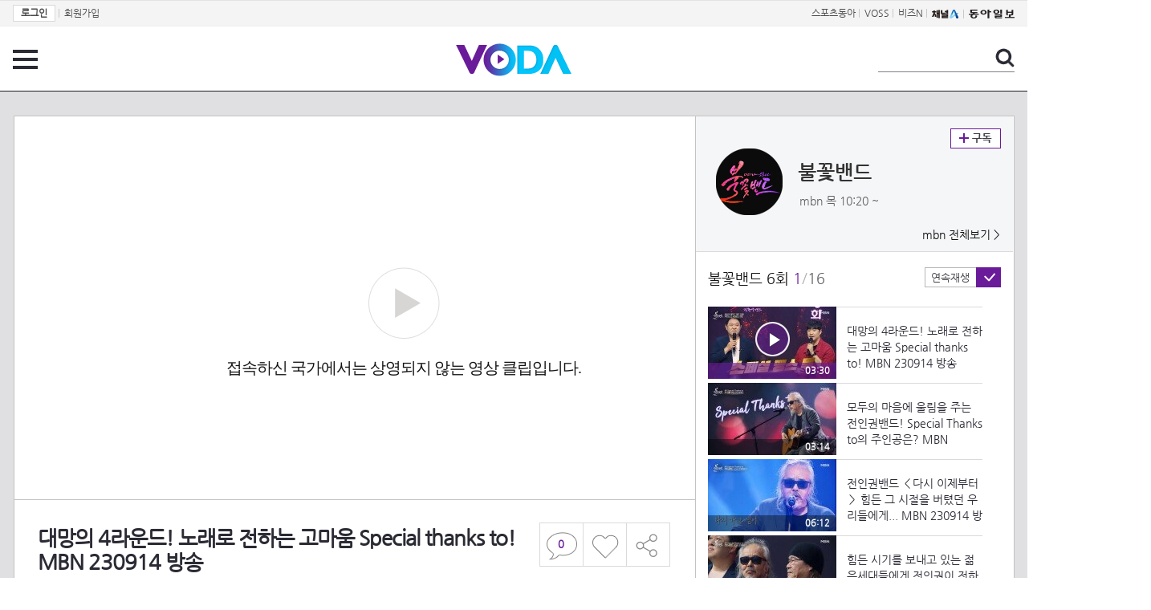

--- FILE ---
content_type: text/html; charset=UTF-8
request_url: https://voda.donga.com/view/3/all/39/4428724/1
body_size: 10551
content:
<!doctype html>
<html lang="ko">
    <head>
        <title>대망의 4라운드! 노래로 전하는 고마움 Special thanks to! MBN 230914 방송 | 보다</title>
        <meta name='keywords' content='보다, VODA, 동아일보, 동아닷컴, news, donga.com, voda'>
        <meta name='description' content="불꽃밴드 6회 - 2023.09.14 대망의 4라운드! 노래로 전하는 고마움 Special thanks to!">
        <meta name='writer' content='동아닷컴'>
        <meta http-equiv='Content-Type' content='text/html; charset=utf-8'>
        <meta http-equiv="X-UA-Compatible" content="IE=edge">
        <meta property="og:image" content="https://dimg.donga.com/egc/CDB/VODA/Article/MK1/PR943/MK1_C112810563.jpg"/>
        <meta name='robots' content='index,follow'/><meta name='googlebot' content='index,follow'/><meta name='referrer' content='no-referrer-when-downgrade'><meta property='og:type' content='video'><meta property='og:site_name' content='voda.donga.com' /><meta property='og:title' content='대망의 4라운드! 노래로 전하는 고마움 Special thanks to! MBN 230914 방송'/><meta property='og:image' content='https://dimg.donga.com/egc/CDB/VODA/Article/MK1/PR943/MK1_C112810563.jpg'/><meta property='og:description' content='불꽃밴드 6회 - 2023.09.14 대망의 4라운드! 노래로 전하는 고마움 Special thanks to!'><meta property='og:url' content='https://voda.donga.com/view/3/all/39/4428724/1'><meta property='og:video' content='https://voda.donga.com/play?cid=4428724&isAutoPlay=0'><meta property='og:video:url' content='https://voda.donga.com/play?cid=4428724&isAutoPlay=0'><meta property='og:video:type' content='text/html' /><meta property='og:video:width' content='476'><meta property='og:video:height' content='268'><meta property='og:video' content='https://voda.donga.com/play?cid=4428724&isAutoPlay=0'><meta property='og:video:url' content='https://voda.donga.com/play?cid=4428724&isAutoPlay=0'><meta property='og:video:type' content='application/x-shockwave-flash' /><meta property='og:video:width' content='476'><meta property='og:video:height' content='268'><meta name='twitter:card' content='summary' /><meta name='twitter:image:src' content='https://dimg.donga.com/egc/CDB/VODA/Article/MK1/PR943/MK1_C112810563.jpg' /><meta name='twitter:site' content='@dongamedia' /><meta name='twitter:url' content='https://voda.donga.com/view/3/all/39/4428724/1' /><meta name='twitter:description' content='불꽃밴드 6회 - 2023.09.14 대망의 4라운드! 노래로 전하는 고마움 Special thanks to!' /><meta name='twitter:title' content='대망의 4라운드! 노래로 전하는 고마움 Special thanks to! MBN 230914 방송' />
        <link rel="image_src" href="https://dimg.donga.com/egc/CDB/VODA/Article/MK1/PR943/MK1_C112810563.jpg" />
        <link rel='stylesheet' type='text/css' href='https://image.donga.com/voda/pc/2016/css/style.css?t=20240708'>
        <script type="text/javascript" src="https://image.donga.com/donga/js.v.1.0/jquery-latest.js"></script>
        <script type='text/javascript' src='https://image.donga.com/donga/js.v.1.0/jquery-ui.js'></script>
        <script type='text/javascript' src='https://image.donga.com/donga/js.v.1.0/jquery-cookie.js'></script>
        <script type='text/javascript' src='https://image.donga.com/donga/js.v.1.0/donga.js'></script>
            <script type="application/ld+json">
    {
      "@context": "https://schema.org",
      "@type": "VideoObject",
      "name": "대망의 4라운드! 노래로 전하는 고마움 Special thanks to! MBN 230914 방송",
      "description": "불꽃밴드 6회 - 2023.09.14 대망의 4라운드! 노래로 전하는 고마움 Special thanks to!",
      "thumbnailUrl": [
        "https://dimg.donga.com/egc/CDB/VODA/Article/MK1/PR943/MK1_C112810563.jpg"
       ],
      "uploadDate": "2023-09-14T23:29:41+09:00",
      "duration": "PT3M30S",
      "contentUrl": "https://voda.donga.com/play?cid=4428724&isAutoPlay=0",
      "embedUrl": "https://voda.donga.com/view/3/all/39/4428724/1",
      "regionsAllowed": ["KR"]
    }
    </script>
        <script type='text/javascript' src='https://image.donga.com/dac/VODA/voda_view_head_taboola.js'></script>
        
<script type="text/javascript" src="https://image.donga.com/donga/js.v.1.0/GAbuilder.js?t=20240911"></script>
<script type="text/javascript">
gabuilder = new GAbuilder('GTM-PSNN4TX') ;
let pageviewObj = {
    'up_login_status' : 'N'
}
gabuilder.GAScreen(pageviewObj);
</script>
    </head>
    <body >
        
<!-- Google Tag Manager (noscript) -->
<noscript><iframe src='https://www.googletagmanager.com/ns.html?id=GTM-PSNN4TX' height='0' width='0' style='display:none;visibility:hidden'></iframe></noscript>
<!-- End Google Tag Manager (noscript) -->
        <div class='skip'><a href='#content'>본문바로가기</a></div>

        <!-- gnb 영역 -->
        <div id='gnb'>
    <div class='gnbBox'>
        <ul class='gnbLeft'>
            <li><a href='https://secure.donga.com/membership/login.php?gourl=https%3A%2F%2Fvoda.donga.com%2Fview%2F3%2Fall%2F39%2F4428724%2F1'><strong>로그인</strong></a> | </li><li><a href='https://secure.donga.com/membership/join.php?gourl=https%3A%2F%2Fvoda.donga.com%2Fview%2F3%2Fall%2F39%2F4428724%2F1'>회원가입</a></li>
        </ul>
        <ul class='gnbRight'>
            <li><a href='https://sports.donga.com' target='_blank' alt='SPORTS' title='SPORTS'>스포츠동아</a> | </li><li><a href='https://studio.donga.com/' target='_blank' alt='VOSS' title='VOSS'>VOSS</a> | </li><li><a href='https://bizn.donga.com' target='_blank' alt='BIZN' title='BIZN'>비즈N</a> | </li><li><a href='http://www.ichannela.com/' target='_blank' alt='CHANNEL_A' title='CHANNEL_A'><img src='https://image.donga.com/pc/2022/images/common/btn_ichannela.png'></a></li><li><a href='https://www.donga.com'><img src='https://image.donga.com/pc/2022/images/common/btn_donga.png'></a></li>
        </ul>
    </div>
</div>
        <!-- //gnb 영역 -->

        <!-- header 영역 -->
        <div id='header'>
            <!-- 메뉴 -->
            <div class="menu">
                <a href="#" class="menuBtn" onClick='javascript:$(".menuLayer").toggle();return false;'>전체 메뉴</a>
                <!-- 메뉴 레이어 -->
                <div class='menuLayer' style='display:none;' onmouseover='javascript:$(".menuLayer").show();' onMouseOut='javascript:$(".menuLayer").hide();'>
                    <div class="menu_box player">
                        <strong class="tit">동영상</strong>
                        <ul class="list_menu">
                            <li><a href="https://voda.donga.com/List?p1=genre&p2=all">최신</a></li>
                            <li><a href="https://voda.donga.com/List?p1=genre&p2=bestclick">인기</a></li>
                            <!-- <li><a href="https://voda.donga.com/List?c=01010&p1=genre&p2=all">뉴스</a></li> -->
                            <li><a href="https://voda.donga.com/List?c=0102&p1=genre&p2=all">예능</a></li>
                            <li><a href="https://voda.donga.com/List?c=0103&p1=genre&p2=all">뮤직</a></li>
                            <li><a href="https://voda.donga.com/List?c=0109&p1=genre&p2=all">어린이</a></li>
                            <li><a href="https://voda.donga.com/List?c=0107&p1=genre&p2=all">스포츠</a></li>
                            <!-- <li><a href="https://voda.donga.com/List?c=0108&p1=genre&p2=all">게임</a></li> -->
                            <li><a href="https://voda.donga.com/List?c=0105&p1=genre&p2=all">교양</a></li>
                            <li><a href="https://voda.donga.com/List?c=0106&p1=genre&p2=all">라이프</a></li>
                            <li><a href="https://voda.donga.com/List?c=0104&p1=genre&p2=all">시사</a></li>
                            <li><a href="https://voda.donga.com/List?c=0101&p1=genre&p2=all">드라마/영화</a></li>
                        </ul>
                    </div>
                    <div class="menu_box program">
                        <strong class="tit">프로그램</strong>
                        <ul class="list_menu">
                            <li><a href="https://voda.donga.com/List?p1=program&p2=all">최신 업데이트</a></li>
                            <li><a href="https://voda.donga.com/List?c=0007&p1=program&p2=broad">방송사별</a></li>
                            <li><a href="https://voda.donga.com/List?p1=program&p2=weekly">요일별</a></li>
                        </ul>
                    </div>
                    <div class="menu_box my">
                        <strong class="tit">MY</strong>
                        <ul class="list_menu">
                            <li><a href="https://voda.donga.com/My/List?p1=recent">최근 본</a></li>
                            <li><a href="https://voda.donga.com/My/List?p1=like">좋아요</a></li>
                            <li><a href="https://voda.donga.com/My/Subscription">구독</a></li>
                        </ul>
                    </div>
                    <div class="menu_box tv_brand">
                        <strong class="tit">브랜드관</strong>
                        <ul class="list_menu">
                            <li><a href="https://voda.donga.com/Brand?c=0&p1=tvchosun&p4=0003"><span class="icon_brand tvcho">TV조선</span></a></li>
                            <li><a href="https://voda.donga.com/Brand?c=0&p1=mbn&p4=0006"><span class="icon_brand mbn">MBN</span></a></li>
                            <li><a href="https://voda.donga.com/Brand?c=0&p1=channela&p4=0004"><span class="icon_brand cha">채널A</span></a></li>
                            <li><a href="https://voda.donga.com/Brand?c=0&p1=jtbc&p4=0005"><span class="icon_brand jtbc">JTBC</span></a></li>
                            <li><a href="https://voda.donga.com/Brand?c=0&p1=cjenm&p4=0007"><span class="icon_brand cjem">CJ ENM</span></a></li>
                            <li><a href="https://voda.donga.com/Brand?c=0&p1=kbs&p4=0008"><span class="icon_brand kbs">KBS</span></a></li>
                            <li><a href="https://voda.donga.com/Brand?c=0&p1=mbc&p4=0002"><span class="icon_brand mbc">MBC</span></a></li>
                            <li><a href="https://voda.donga.com/Brand?c=0&p1=sbs&p4=0001"><span class="icon_brand sbs">SBS</span></a></li>
                            <!-- <li><a href="#"><span class="icon_brand ebs">EBS</span></a></li> -->
                        </ul>
                    </div>
                    <a href='#' class="btn_close" onClick='javascript:$(".menuLayer").hide();return false;'>닫기</a>
                </div>
                <!-- //메뉴 레이어 -->
            </div>
            <!-- //메뉴 -->
            <h1><a href="https://voda.donga.com"><img src="https://image.donga.com/voda/pc/2016/images/logo.gif" alt="VODA" /></a></h1>
            <!-- 전체 검색 -->
            <div class="search">
                <form action="https://voda.donga.com/Search" name="search">
                    <fieldset>
                        <legend>검색</legend>
                        <input type="text" id="query" name="query" title="검색어 입력 " />
                        <a href="javascript:search.submit();">검색</a>
                    </fieldset>
                </form>
            </div>
            <!-- // 전체 검색 -->
        </div>
        <!-- //header 영역 -->        <div id="wrap">
            <!-- container -->
            <div id="container">
                <div id="content">
                    <div class="playView">
                        <!-- 상단 동영상 영역 -->
                        <div class="playAreaWrap">
                        <div class="playArea">
                            <div class="playAreaCon">
                                <div class="playLeft">
                                    <!-- iframe 동영상 영역 -->
                                    <iframe width="848" height="478" src="https://voda.donga.com/play?cid=4428724&prod=voda&isAutoPlay=1&reco=0" frameborder="0" allowfullscreen name="iframe" scrolling="no"></iframe>
                                    <!-- //iframe 동영상 영역 -->
                                    <div class="playInfo">
                                        <h1 class="tit">대망의 4라운드! 노래로 전하는 고마움 Special thanks to! MBN 230914 방송</h1>
                                        <span>재생 <span id="playCnt">0</span>회  <span>|</span>  등록 2023.09.14</span>
                                        <div class="txtBox">
                                            <p class="txt">대망의 4라운드! 노래로 전하는 고마움 Special thanks to!</p>
                                            <!-- 더보기했을 떄 내용 -->
                                            <div class="txt2">
                                            <p>대망의 4라운드! 노래로 전하는 고마움 Special thanks to!<br><br><strong>영상물 등급&nbsp;&nbsp;</strong> 15세 이상 시청가 <br>
<strong>방영일&nbsp;&nbsp;&nbsp;&nbsp;&nbsp;&nbsp;&nbsp;&nbsp;&nbsp;&nbsp;</strong> 2023. 09. 14<br>
<strong>카테고리&nbsp;&nbsp;&nbsp;&nbsp;&nbsp;&nbsp;</strong> 예능</p>
                                                <ul>
                                                    <li><a href='https://www.mbn.co.kr/vod/programMain/943' target='_blank'>'불꽃밴드' 공식 홈페이지</a></li>
                                                </ul>
                                            </div>
                                            <!-- //더보기했을 떄 내용 -->
                                        </div>
                                        
                                        <script type='text/javascript' src='https://image.donga.com/dac/VODA/voda_view_content.js'></script>
                                        <div class='play_bottom_ad'><script src='https://image.donga.com/dac/VODA/PC/voda_view_center_banner.js' type='text/javascript'></script></div>

                                        <ul class="btnArea">
                                            <li class="comment">
                                                <a href="#replyLayer" id="replyCnt"></a>
                                            </li>
                                            <span id='likeCnt' style='display:none;'></span><li class='like' onclick='javascript:return _spinTopLike(spinTopParams);' id='likeBtn'><a href='#'>좋아요</a></li> <li class='like' id='likeBox' style='display:none;'><a href='#' class='on' ></a></li>
                                            <li class="share">
                                                <a href="#none" class="shareBtn" onClick='javascript:$(".shareLayer").toggle();'>공유하기</a>
                                            </li>
                                        </ul>
                                        <div class='shareLayer' style='display:none;' onmouseover='javascript:$(".shareLayer").show();' onMouseOut='javascript:$(".shareLayer").hide();' >
                                            <span class="title">공유하기</span>
                                            <ul class="sns_list">

                                                <li><a href="#" onclick = "window.open( 'http://www.facebook.com/sharer.php?u=https%3A%2F%2Fvoda.donga.com%2Fview%2F3%2Fall%2F39%2F4428724%2F1', '_SNS', 'width=760,height=500' ) ;return false;"><span class="icon_sns facebook">페이스북</span></a></li>
                                                <li><a href="#" onclick = "window.open( 'http://twitter.com/share?text=%EB%8C%80%EB%A7%9D%EC%9D%98%204%EB%9D%BC%EC%9A%B4%EB%93%9C%21%20%EB%85%B8%EB%9E%98%EB%A1%9C%20%EC%A0%84%ED%95%98%EB%8A%94%20%EA%B3%A0%EB%A7%88%EC%9B%80%20Special%20thanks%20to%21%20MBN%20230914%20%EB%B0%A9%EC%86%A1%20%3A%20VODA%20donga.com&url=https%3A%2F%2Fvoda.donga.com%2Fview%2F3%2Fall%2F39%2F4428724%2F1', '_SNS', 'width=860,height=500' ) ;return false;"><span class="icon_sns twitter">트위터</span></a></li>

                                                
                                                <li class="url">
                                                    <input type="text" class="url_inp" value="https://voda.donga.com/view/3/all/39/4428724/1"  id="url1"><a href="#" class="btn_copyurl" onclick="javascript:copyUrl('url1'); return false;">url복사</a>
                                                    <span class="txt" id="url1Txt">URL주소가 <em>복사</em>되었습니다.</span>
                                                </li>

                                            </ul>
                                            <a href='#none' class="btn_close" onClick='javascript:$(".shareLayer").hide();return false;'>닫기</a>
                                        </div>
                                    </div>
                                </div>
                                <div class="playRight">
                                    <div class="titBox">
    <div class='imgBox prgBg'><img src='https://dimg.donga.com/egc/CDB/VODA/Article/Program/MK1/PR943/MK1PR94346_thumb.jpg' alt='' /><span class='bg'></span></div>
    <div class="infoBox">
        <h2><a href='https://voda.donga.com/Program?cid=4213264'>불꽃밴드</a></h2>
        <span class="info">mbn 목  10:20 ~ </span>
    </div>
    <span class="subscribe">
        <a href='#' id='favorite0' onclick='javascript:return _spinTopFavorite(spinTopParams, 0);'>구독</a><a href='#' id='disfavorite0' onclick='javascript:return _spinTopDisFavorite(spinTopParams, 0);' class='on' style='display:none;'>구독</a>
    </span>
    <span class="all"><a href='https://voda.donga.com/Brand?c=0&p1=mbn' >mbn 전체보기 ></a></span>
</div>
                                    <div class="titListBox">
                                        <div>
                                            <div class="info">
                                                <span class="name">불꽃밴드 6회</span>  <span class='cur'>1</span><span class='slash'>/</span><span class='tot'>16</span>
                                            </div>
                                            <span class="autoPlayBox">
                                                    <span class="autoPlay">연속재생</span><span class="chk" id="chk_auto">동의</span>
                                            </span>
                                        </div>
                                        <div class="titList">
                                            <ul id="mydiv">
                                               <li>
    <a href="https://voda.donga.com/view/3/all/39/4428724/1">
        <div class="thumb">
            <img src="https://dimg.donga.com/c/160/90/95/1/egc/CDB/VODA/Article/MK1/PR943/MK1_C112810563.jpg" alt="" />
            <div class="play_info on">
                <span class="time">03:30</span>
            </div>
            <span class='play'>재생중</span>
        </div>
        <div class="thumb_txt">
            <p>대망의 4라운드! 노래로 전하는 고마움 Special thanks to! MBN 230914 방송</p>
        </div>
    </a>
</li><li>
    <a href="https://voda.donga.com/view/3/all/39/4428739/1">
        <div class="thumb">
            <img src="https://dimg.donga.com/c/160/90/95/1/egc/CDB/VODA/Article/MK1/PR943/MK1_C1128106385.jpg" alt="" />
            <div class="play_info">
                <span class="time">03:14</span>
            </div>
            
        </div>
        <div class="thumb_txt">
            <p>모두의 마음에 울림을 주는 전인권밴드! Special Thanks to의 주인공은? MBN 230914 방송</p>
        </div>
    </a>
</li><li>
    <a href="https://voda.donga.com/view/3/all/39/4428826/1">
        <div class="thumb">
            <img src="https://dimg.donga.com/c/160/90/95/1/egc/CDB/VODA/Article/MK1/PR943/MK1_C1128107150.jpg" alt="" />
            <div class="play_info">
                <span class="time">06:12</span>
            </div>
            
        </div>
        <div class="thumb_txt">
            <p>전인권밴드 ＜다시 이제부터＞ 힘든 그 시절을 버텼던 우리들에게... MBN 230914 방송</p>
        </div>
    </a>
</li><li>
    <a href="https://voda.donga.com/view/3/all/39/4428763/1">
        <div class="thumb">
            <img src="https://dimg.donga.com/c/160/90/95/1/egc/CDB/VODA/Article/MK1/PR943/MK1_C1128108363.jpg" alt="" />
            <div class="play_info">
                <span class="time">02:25</span>
            </div>
            
        </div>
        <div class="thumb_txt">
            <p>힘든 시기를 보내고 있는 젊은세대들에게 전인권이 전하는 메시지 MBN 230914 방송</p>
        </div>
    </a>
</li><li>
    <a href="https://voda.donga.com/view/3/all/39/4428820/1">
        <div class="thumb">
            <img src="https://dimg.donga.com/c/160/90/95/1/egc/CDB/VODA/Article/MK1/PR943/MK1_C1128109637.jpg" alt="" />
            <div class="play_info">
                <span class="time">04:53</span>
            </div>
            
        </div>
        <div class="thumb_txt">
            <p>다섯손가락의 Special Thanks to! 보컬 임형순을 속여라?! MBN 230914 방송</p>
        </div>
    </a>
</li><li>
    <a href="https://voda.donga.com/view/3/all/39/4428847/1">
        <div class="thumb">
            <img src="https://dimg.donga.com/c/160/90/95/1/egc/CDB/VODA/Article/MK1/PR943/MK1_C1128110339.jpg" alt="" />
            <div class="play_info">
                <span class="time">07:54</span>
            </div>
            
        </div>
        <div class="thumb_txt">
            <p>다섯손가락 ＜수요일엔 빨간 장미를＞ 이두헌이 소중한 친구를 위해 부르는 노래 MBN 230914 방송</p>
        </div>
    </a>
</li><li>
    <a href="https://voda.donga.com/view/3/all/39/4428841/1">
        <div class="thumb">
            <img src="https://dimg.donga.com/c/160/90/95/1/egc/CDB/VODA/Article/MK1/PR943/MK1_C1128111205.jpg" alt="" />
            <div class="play_info">
                <span class="time">02:07</span>
            </div>
            
        </div>
        <div class="thumb_txt">
            <p>이두헌의 개성을 알리고 싶었던 임형순! 형순에게 전하는 이두헌의 깜짝 선물?! MBN 230914 방송</p>
        </div>
    </a>
</li><li>
    <a href="https://voda.donga.com/view/3/all/39/4428853/1">
        <div class="thumb">
            <img src="https://dimg.donga.com/c/160/90/95/1/egc/CDB/VODA/Article/MK1/PR943/MK1_C11281121.jpg" alt="" />
            <div class="play_info">
                <span class="time">04:03</span>
            </div>
            
        </div>
        <div class="thumb_txt">
            <p>40년 세월을 함께한 친구! 다섯손가락이 선물하는 임형순을 위한 깜짝 무대! MBN 230914 방송</p>
        </div>
    </a>
</li><li>
    <a href="https://voda.donga.com/view/3/all/39/4428850/1">
        <div class="thumb">
            <img src="https://dimg.donga.com/c/160/90/95/1/egc/CDB/VODA/Article/MK1/PR943/MK1_C1128113162.jpg" alt="" />
            <div class="play_info">
                <span class="time">04:41</span>
            </div>
            
        </div>
        <div class="thumb_txt">
            <p>원타임! 레전드 밴드 사랑과 평화가 전하는 Special Thanks to의 주인공은? MBN 230914 방송</p>
        </div>
    </a>
</li><li>
    <a href="https://voda.donga.com/view/3/all/39/4428922/1">
        <div class="thumb">
            <img src="https://dimg.donga.com/c/160/90/95/1/egc/CDB/VODA/Article/MK1/PR943/MK1_C1128114111.jpg" alt="" />
            <div class="play_info">
                <span class="time">08:04</span>
            </div>
            
        </div>
        <div class="thumb_txt">
            <p>사랑과 평화 ＜청바지 아가씨＞ 곡을 널리 알려줬던 박상민에게 보내는 무대! MBN 230914 방송</p>
        </div>
    </a>
</li><li>
    <a href="https://voda.donga.com/view/3/all/39/4428859/1">
        <div class="thumb">
            <img src="https://dimg.donga.com/c/160/90/95/1/egc/CDB/VODA/Article/MK1/PR943/MK1_C1128115429.jpg" alt="" />
            <div class="play_info">
                <span class="time">02:24</span>
            </div>
            
        </div>
        <div class="thumb_txt">
            <p>70대에 제2의 전성기를 맞는 사랑과평화! 이철호가 동년배들에게 보내는 매시지 MBN 230914 방송</p>
        </div>
    </a>
</li><li>
    <a href="https://voda.donga.com/view/3/all/39/4428901/1">
        <div class="thumb">
            <img src="https://dimg.donga.com/c/160/90/95/1/egc/CDB/VODA/Article/MK1/PR943/MK1_C1128116462.jpg" alt="" />
            <div class="play_info">
                <span class="time">04:06</span>
            </div>
            
        </div>
        <div class="thumb_txt">
            <p>이젠 올라갈 일만 남았다! 결의를 다진 이치현과 벗님들의 Special Thanks to 주인공은? MBN 230914 방송</p>
        </div>
    </a>
</li><li>
    <a href="https://voda.donga.com/view/3/all/39/4428898/1">
        <div class="thumb">
            <img src="https://dimg.donga.com/c/160/90/95/1/egc/CDB/VODA/Article/MK1/PR943/MK1_C1128117692.jpg" alt="" />
            <div class="play_info">
                <span class="time">05:58</span>
            </div>
            
        </div>
        <div class="thumb_txt">
            <p>이치현과 벗님들 ＜당신만이＞ 언제나 옆자리를 지켜줬던 아내에게 보내는 노래 MBN 230914 방송</p>
        </div>
    </a>
</li><li>
    <a href="https://voda.donga.com/view/3/all/39/4428907/1">
        <div class="thumb">
            <img src="https://dimg.donga.com/c/160/90/95/1/egc/CDB/VODA/Article/MK1/PR943/MK1_C1128118538.jpg" alt="" />
            <div class="play_info">
                <span class="time">02:08</span>
            </div>
            
        </div>
        <div class="thumb_txt">
            <p>방송국 사람을 아직도 믿어요? 숨겨져 있던 이치현의 풋풋한 신혼사진 공개! MBN 230914 방송</p>
        </div>
    </a>
</li><li>
    <a href="https://voda.donga.com/view/3/all/39/4428928/1">
        <div class="thumb">
            <img src="https://dimg.donga.com/c/160/90/95/1/egc/CDB/VODA/Article/MK1/PR943/MK1_C112811961.jpg" alt="" />
            <div class="play_info">
                <span class="time">03:14</span>
            </div>
            
        </div>
        <div class="thumb_txt">
            <p>아내가 이치현에게 보내는 자필 편지! 결국 눈물을 흘린 이치현...?! MBN 230914 방송</p>
        </div>
    </a>
</li><li>
    <a href="https://voda.donga.com/view/3/all/39/4419988/1">
        <div class="thumb">
            <img src="https://dimg.donga.com/c/160/90/95/1/egc/CDB/VODA/Article/MK1/PR943/MK1_P105482147.jpg" alt="" />
            <div class="play_info">
                <span class="time">01:00</span>
            </div>
            
        </div>
        <div class="thumb_txt">
            <p>더 치열해진 경연! 이치현 눈물 흘린 이유는? MBN 230914 방송</p>
        </div>
    </a>
</li>
                                            </ul>
                                        </div>
                                    </div>
                                    <div class='aside_bottom_ad'><script src='https://image.donga.com/dac/VODA/PC/voda_view_aside_bottom.js' type='text/javascript'></script></div>
                                </div>
                            </div>

                        <div class='ad_right01'><script type='text/javascript' src='https://image.donga.com/dac/VODA/voda_view_right_wing_20170223.js'></script></div>
                        <div class='ad_left01'><script src='https://image.donga.com/dac/VODA/PC/voda_view_left_wing.js' type='text/javascript'></script></div>
                        </div>
                </div>
<script>
    $(document).ready(function(){
        $('.playInfo .more').click(function(){
            $('.playLeft').toggleClass('on');
            if ($('.playLeft').hasClass('on'))
            {
                $('.playLeft').css('height','auto');
            }
            /* 더보기했을 때 */
            $('.playInfo .txt2').toggleClass('on');

            if ($('.playInfo .txt2').hasClass('on'))
            {
                $('.playInfo .txt').css('display','none');
                $('.playInfo .more').text('닫기');
            }
            else
            {
                $('.playInfo .txt').css('display','block');
                $('.playInfo .more').text('더보기');

            }

            /* 더보기했을 때 동영상리스트 높이 */
            $('.titListBox .titList ul').toggleClass('on');
            if ($('.titListBox .titList ul').hasClass('on'))
            {
                var moreTxtH = $('.playInfo .txtBox .txt2.on').height();
                var listH = $('.titListBox .titList ul').height();
                var morelistH = listH+moreTxtH+30;
                $('.titListBox .titList').css('height',morelistH);
                $('.titListBox .titList ul').css('height',morelistH);
            }
            else
            {
                $('.titListBox .titList').css('height','411px');
                $('.titListBox .titList ul').css('height','411px');
            }
        });
    });
</script>
<script>
    function sendAdLog(track_url) {
        var param = {
            f: track_url
        } ;
        $.ajax({
            url: "https://voda.donga.com/OPENAPI/voda/sendlog",
            data: param,
            type: "post",
            success : function() {
            },
            error : function(){
                console.log("error");
            }
        });
    }

    var cookie_chk = "0" ;

    if (cookie_chk == 1)
    {
        $('#likeBtn').hide() ;
        $('#likeBox').show() ;
    }
    else
    {
        $("#likeBtn").click( function(){
            $('#likeBtn').hide() ;
            $('#likeBox').show() ;
        });
    }
    $("#likeBox").click( function(){
        alert('이미 추천하였습니다.') ;
        return false;
    });
    function getSpinTopCount()
    {
        $.getJSON ( "https://spintop.donga.com/comment?jsoncallback=?", {
            m: "newsinfo" ,
            p3: "voda.donga.com" ,
            p4: "VODA.4428724"
        })
        .done ( function( result ) {
            var data = $.parseJSON(result);
            if (data.DATA)
            {
                $('#playCnt').html( data.DATA.ref2  ) ;
            }
            else
            {
                $('#playCnt').html( 0 ) ;
            }
        })
        .error ( function( result ) {
        });
    }
    function getCommentCount()
    {
        $.getJSON ( "https://spintop.donga.com/comment?jsoncallback=?", {
            m: "count" ,
            p3: "voda.donga.com" ,
            p4: "VODA.4428724"
        })
        .done ( function( result ) {
            $('#replyCnt').html( '<strong>'+result+'</strong>' ) ;
        })
        .error ( function( result ) {
        });
    }
    getSpinTopCount();
    getCommentCount();

</script>
                        <!-- //상단 동영상 영역 -->
<script type='text/javascript' src='https://image.donga.com/dac/VODA/voda_view_taboola.js'></script>

<div class="playViewCon">
    <!-- 당신이 좋아 할 만한 영상 -->
    <div>
        <h3>당신이 좋아 할 만한 영상</h3>
        <ul class="thumb_list">
                        <li>
                <a href="javascript:sendRecommendLog('K02_PS-2025174140-01-000_MFSC6', '5949016');">
                <div class="thumb">
                    <img src="https://dimg.donga.com/c/240/135/95/1/egc/CDB/VODA/Article/S01/P475964760/S01_476897757459.jpg" alt="" />
                    <div class="play_info">
                        <span class="play">재생</span>
                        <span class="time">00:35</span>
                    </div>
                </div>
                <div class="thumb_txt">
                    <span class="tit">우주메리미</span>
                    <span class="txt">[10회 예고] “당신이었냐고” 최우식, 드디어 알아차린 고모부 김영민의 실체</span>
                </div>
                <span class="line"></span>
            </a>
        </li>            <li>
                <a href="javascript:sendRecommendLog('K02_PS-2025174140-01-000_MFSC6', '5949538');">
                <div class="thumb">
                    <img src="https://dimg.donga.com/c/240/135/95/1/egc/CDB/VODA/Article/C01/B120243344/C01_D1013341874.jpg" alt="" />
                    <div class="play_info">
                        <span class="play">재생</span>
                        <span class="time">02:54</span>
                    </div>
                </div>
                <div class="thumb_txt">
                    <span class="tit">태풍상사</span>
                    <span class="txt">[9화 선공개] 이준호 X 김민하, 오밤중에 달리기 삼매경! 태국에서 사진관을 찾아라</span>
                </div>
                <span class="line"></span>
            </a>
        </li>            <li>
                <a href="javascript:sendRecommendLog('K02_PS-2025174140-01-000_MFSC6', '5942428');">
                <div class="thumb">
                    <img src="https://dimg.donga.com/c/240/135/95/1/egc/CDB/VODA/Article/MK1/PR973/MK1_C1149743362.jpg" alt="" />
                    <div class="play_info">
                        <span class="play">재생</span>
                        <span class="time">03:10</span>
                    </div>
                </div>
                <div class="thumb_txt">
                    <span class="tit">한일톱텐쇼</span>
                    <span class="txt">진해성  내 사랑 경아 MBN 251104 방송</span>
                </div>
                <span class="line"></span>
            </a>
        </li>            <li>
                <a href="javascript:sendRecommendLog('K02_PS-2025174140-01-000_MFSC6', '5942254');">
                <div class="thumb">
                    <img src="https://dimg.donga.com/c/240/135/95/1/egc/CDB/VODA/Article/MK1/PR973/MK1_C1149727119.jpg" alt="" />
                    <div class="play_info">
                        <span class="play">재생</span>
                        <span class="time">03:13</span>
                    </div>
                </div>
                <div class="thumb_txt">
                    <span class="tit">한일톱텐쇼</span>
                    <span class="txt">진해성  낙엽이 가는 길 MBN 251104 방송</span>
                </div>
                <span class="line"></span>
            </a>
        </li>            <li>
                <a href="javascript:sendRecommendLog('K02_PS-2025174140-01-000_MFSC6', '5949580');">
                <div class="thumb">
                    <img src="https://dimg.donga.com/c/240/135/95/1/egc/CDB/VODA/Article/J01/PR10011865/J01_VO10880151372.jpg" alt="" />
                    <div class="play_info">
                        <span class="play">재생</span>
                        <span class="time">02:37</span>
                    </div>
                </div>
                <div class="thumb_txt">
                    <span class="tit">서울 자가에 대기업 다니는 김 부장 이야기</span>
                    <span class="txt">[5회 선공개] 좌천된 류승룡, 한숨 나오는 현장 | 〈서울 자가에 대기업 다니는 김 부장 이야기〉 11/8(토) 밤 10시 40분 방송!</span>
                </div>
                <span class="line"></span>
            </a>
        </li>            <li>
                <a href="javascript:sendRecommendLog('K02_PS-2025174140-01-000_MFSC6', '5949529');">
                <div class="thumb">
                    <img src="https://dimg.donga.com/c/240/135/95/1/egc/CDB/VODA/Article/K02/T2025-0159/K02_PS-2025174140-01-000_20251107_TECH0027436.jpg" alt="" />
                    <div class="play_info">
                        <span class="play">재생</span>
                        <span class="time">01:28</span>
                    </div>
                </div>
                <div class="thumb_txt">
                    <span class="tit">화려한 날들</span>
                    <span class="txt">[27회 선공개] ＂스톱!!!＂ 박정연을 잡으러 온 이태란?! [화려한 날들] | KBS 방송</span>
                </div>
                <span class="line"></span>
            </a>
        </li>            <li>
                <a href="javascript:sendRecommendLog('K02_PS-2025174140-01-000_MFSC6', '5948914');">
                <div class="thumb">
                    <img src="https://dimg.donga.com/c/240/135/95/1/egc/CDB/VODA/Article/S01/P475964760/S01_476897642901.jpg" alt="" />
                    <div class="play_info">
                        <span class="play">재생</span>
                        <span class="time">02:33</span>
                    </div>
                </div>
                <div class="thumb_txt">
                    <span class="tit">우주메리미</span>
                    <span class="txt">“쪽팔리지도 않냐?” 최우식, 정소민 위협하는 서범준 목격 후 분노</span>
                </div>
                <span class="line"></span>
            </a>
        </li>            <li>
                <a href="javascript:sendRecommendLog('K02_PS-2025174140-01-000_MFSC6', '5949259');">
                <div class="thumb">
                    <img src="https://dimg.donga.com/c/240/135/95/1/egc/CDB/VODA/Article/S01/P475968154/S01_476898706674.jpg" alt="" />
                    <div class="play_info">
                        <span class="play">재생</span>
                        <span class="time">01:31</span>
                    </div>
                </div>
                <div class="thumb_txt">
                    <span class="tit">내겐 너무 까칠한 매니저 - 비서진</span>
                    <span class="txt">“새로운 사람 만나면 되지~” 이서진, 연애 중인 이광수 앞에서 마라맛 토크</span>
                </div>
                <span class="line"></span>
            </a>
        </li>            <li>
                <a href="javascript:sendRecommendLog('K02_PS-2025174140-01-000_MFSC6', '5938036');">
                <div class="thumb">
                    <img src="https://dimg.donga.com/c/240/135/95/1/egc/CDB/VODA/Article/C01/B120243344/C01_D1012740952.jpg" alt="" />
                    <div class="play_info">
                        <span class="play">재생</span>
                        <span class="time">00:38</span>
                    </div>
                </div>
                <div class="thumb_txt">
                    <span class="tit">태풍상사</span>
                    <span class="txt">[9화 예고] ＂강 사장＂ 이준호X김민하, 예기치 못한 사건에 휘말린 이창훈을 구해라!</span>
                </div>
                <span class="line"></span>
            </a>
        </li>            <li>
                <a href="javascript:sendRecommendLog('K02_PS-2025174140-01-000_MFSC6', '5942812');">
                <div class="thumb">
                    <img src="https://dimg.donga.com/c/240/135/95/1/egc/CDB/VODA/Article/C01/B120243344/C01_D101301679.jpg" alt="" />
                    <div class="play_info">
                        <span class="play">재생</span>
                        <span class="time">01:16</span>
                    </div>
                </div>
                <div class="thumb_txt">
                    <span class="tit">태풍상사</span>
                    <span class="txt">[스페셜 선공개] 무려 30년 전에 매운 라면을 예견한 이준호 사장님 (feat. )</span>
                </div>
                <span class="line"></span>
            </a>
        </li>            <li>
                <a href="javascript:sendRecommendLog('K02_PS-2025174140-01-000_MFSC6', '5948932');">
                <div class="thumb">
                    <img src="https://dimg.donga.com/c/240/135/95/1/egc/CDB/VODA/Article/S01/P475964760/S01_476897688799.jpg" alt="" />
                    <div class="play_info">
                        <span class="play">재생</span>
                        <span class="time">01:36</span>
                    </div>
                </div>
                <div class="thumb_txt">
                    <span class="tit">우주메리미</span>
                    <span class="txt">“메리 씨 없는 게 제일...” 최우식, 자신 위해 떠나려 한 정소민과 화해 후 키스</span>
                </div>
                <span class="line"></span>
            </a>
        </li>            <li>
                <a href="javascript:sendRecommendLog('K02_PS-2025174140-01-000_MFSC6', '5948944');">
                <div class="thumb">
                    <img src="https://dimg.donga.com/c/240/135/95/1/egc/CDB/VODA/Article/S01/P475964760/S01_476897729876.jpg" alt="" />
                    <div class="play_info">
                        <span class="play">재생</span>
                        <span class="time">01:04</span>
                    </div>
                </div>
                <div class="thumb_txt">
                    <span class="tit">우주메리미</span>
                    <span class="txt">[충격 엔딩] “부부 맞습니까?” 배나라, 최우식에게 정소민과의 관계에 대해 질문!</span>
                </div>
                <span class="line"></span>
            </a>
        </li>            <li>
                <a href="javascript:sendRecommendLog('K02_PS-2025174140-01-000_MFSC6', '5942275');">
                <div class="thumb">
                    <img src="https://dimg.donga.com/c/240/135/95/1/egc/CDB/VODA/Article/MK1/PR973/MK1_C1149729759.jpg" alt="" />
                    <div class="play_info">
                        <span class="play">재생</span>
                        <span class="time">03:20</span>
                    </div>
                </div>
                <div class="thumb_txt">
                    <span class="tit">한일톱텐쇼</span>
                    <span class="txt">박서진  사랑 사랑 누가 말했나 MBN 251104 방송</span>
                </div>
                <span class="line"></span>
            </a>
        </li>            <li>
                <a href="javascript:sendRecommendLog('K02_PS-2025174140-01-000_MFSC6', '5950021');">
                <div class="thumb">
                    <img src="https://dimg.donga.com/c/240/135/95/1/egc/CDB/VODA/Article/K02/T2025-0159/K02_PS-2025174140-01-000_MFSC5166.jpg" alt="" />
                    <div class="play_info">
                        <span class="play">재생</span>
                        <span class="time">03:41</span>
                    </div>
                </div>
                <div class="thumb_txt">
                    <span class="tit">화려한 날들</span>
                    <span class="txt">＂너 그림에 재능 없는 거 몰라?＂박정연에게 화가를 그만두라고 말하는 이태란 [화려한 날들] | KBS 251108 방송 </span>
                </div>
                <span class="line"></span>
            </a>
        </li>            <li>
                <a href="javascript:sendRecommendLog('K02_PS-2025174140-01-000_MFSC6', '5940391');">
                <div class="thumb">
                    <img src="https://dimg.donga.com/c/240/135/95/1/egc/CDB/VODA/Article/K01/T2000-0113/K01_PS-2025127210-01-000_MFSC22500.jpg" alt="" />
                    <div class="play_info">
                        <span class="play">재생</span>
                        <span class="time">02:57</span>
                    </div>
                </div>
                <div class="thumb_txt">
                    <span class="tit">가요무대</span>
                    <span class="txt">안성훈 - 기적 소리만(배성) | KBS 251103 방송 </span>
                </div>
                <span class="line"></span>
            </a>
        </li>            <li>
                <a href="javascript:sendRecommendLog('K02_PS-2025174140-01-000_MFSC6', '5948815');">
                <div class="thumb">
                    <img src="https://dimg.donga.com/c/240/135/95/1/egc/CDB/VODA/Article/S01/P475964760/S01_476896880847.jpg" alt="" />
                    <div class="play_info">
                        <span class="play">재생</span>
                        <span class="time">01:09</span>
                    </div>
                </div>
                <div class="thumb_txt">
                    <span class="tit">우주메리미</span>
                    <span class="txt">“우리 데이트는 언제 해요?” 최우식, 다운된 목소리의 정소민에 장난 섞인 투정↘</span>
                </div>
                <span class="line"></span>
            </a>
        </li>            <li>
                <a href="javascript:sendRecommendLog('K02_PS-2025174140-01-000_MFSC6', '5950009');">
                <div class="thumb">
                    <img src="https://dimg.donga.com/c/240/135/95/1/egc/CDB/VODA/Article/K02/T2025-0159/K02_PS-2025174140-01-000_MFSC1572.jpg" alt="" />
                    <div class="play_info">
                        <span class="play">재생</span>
                        <span class="time">03:30</span>
                    </div>
                </div>
                <div class="thumb_txt">
                    <span class="tit">화려한 날들</span>
                    <span class="txt">＂어떻게 내 딸을 앞에 두고...＂이태란에게 자신의 원래 이름을 듣게 된 정인선 [화려한 날들] | KBS 251108 방송 </span>
                </div>
                <span class="line"></span>
            </a>
        </li>            <li>
                <a href="javascript:sendRecommendLog('K02_PS-2025174140-01-000_MFSC6', '5949583');">
                <div class="thumb">
                    <img src="https://dimg.donga.com/c/240/135/95/1/egc/CDB/VODA/Article/J01/PR10010392/J01_VO10880154653.jpg" alt="" />
                    <div class="play_info">
                        <span class="play">재생</span>
                        <span class="time">05:49</span>
                    </div>
                </div>
                <div class="thumb_txt">
                    <span class="tit">아는 형님</span>
                    <span class="txt">[선공개] 방송 모니터 하다가 깜놀.. 'Golden'때문에 편집당한 찬원?</span>
                </div>
                <span class="line"></span>
            </a>
        </li>            <li>
                <a href="javascript:sendRecommendLog('K02_PS-2025174140-01-000_MFSC6', '5949286');">
                <div class="thumb">
                    <img src="https://dimg.donga.com/c/240/135/95/1/egc/CDB/VODA/Article/S01/P475968154/S01_476898770209.jpg" alt="" />
                    <div class="play_info">
                        <span class="play">재생</span>
                        <span class="time">01:08</span>
                    </div>
                </div>
                <div class="thumb_txt">
                    <span class="tit">내겐 너무 까칠한 매니저 - 비서진</span>
                    <span class="txt">[11월 14일 예고] “너무 힘들었어” 김광규×이서진, ‘열정 만수르’ 유노윤호에 지옥 경험</span>
                </div>
                <span class="line"></span>
            </a>
        </li>            <li>
                <a href="javascript:sendRecommendLog('K02_PS-2025174140-01-000_MFSC6', '5948779');">
                <div class="thumb">
                    <img src="https://dimg.donga.com/c/240/135/95/1/egc/CDB/VODA/Article/S01/P475964760/S01_47689662441.jpg" alt="" />
                    <div class="play_info">
                        <span class="play">재생</span>
                        <span class="time">01:08</span>
                    </div>
                </div>
                <div class="thumb_txt">
                    <span class="tit">우주메리미</span>
                    <span class="txt">“고모부한테도 있던...” 최우식, 김영민×횡령 의심 업체 사이 관계에 대한 의혹!</span>
                </div>
                <span class="line"></span>
            </a>
        </li>
           </ul>
    </div>
    <!-- //당신이 좋아 할 만한 영상 -->

    <div class="etcBox"><a name='replyLayer'></a>
    <link rel='stylesheet' type='text/css' href='https://image.donga.com/donga/css.v.2.0/donga_reply.css?t=20230525'><script type='text/javascript' src='https://image.donga.com/donga/js.v.4.0/spintop-comment.js?t=20230525'></script>
<div id='spinTopLayer'></div>
<script>
var spinTopLoginUrl = "https://secure.donga.com/membership/login.php?gourl=https%3A%2F%2Fvoda.donga.com%2Fview%2F3%2Fall%2F39%2F4428724%2F1" ;
var spinTopParams = new Array();
$(document).ready( function() {
    spinTopParams['length'] = '10' ;
    spinTopParams['site'] = 'voda.donga.com' ;
    spinTopParams['newsid'] = 'VODA.4428724' ;
    spinTopParams['newsurl'] = 'https://voda.donga.com/view/3/all/39/4428724/1' ;
    spinTopParams['newstitle'] = '더 치열해진 경연! 이치현 눈물 흘린 이유는? MBN 230914 방송' ;
    spinTopParams['newsimage'] = '' ;
    spinTopParams['cuscommentid'] = 'spinTopLayer' ;
    _spinTop (spinTopParams, 1 ) ;
}) ;
</script>
<script>
    spinTopParams['prod'] = "VODA" ;
    spinTopParams['service'] = 'subscription' ;
    spinTopParams['program_cid'] = '4213264' ;
    spinTopParams['program_title'] = "불꽃밴드" ;
    spinTopParams['favoriteid'] = "" ;
</script>
            <!-- 방송사별 홍보영역 -->
                <div class="adArea">
                        
                </div>
                <!-- //방송사별 홍보영역 -->
            </div>
        </div>
    </div>


<script type='text/javascript' src='https://image.donga.com/donga/js/kakao.2015.min.js'></script>
<script>
Kakao.init('74003f1ebb803306a161656f4cfe34c4');

var autoPlay = $.cookie('VODA_PLAYER_AUTO')  ;
if( !autoPlay ) { $.cookie('VODA_PLAYER_AUTO', '1', { expires: 30, domain: 'voda.donga.com' }); autoPlay = "1"; }
$('.autoPlayBox').click(function(){
    if( autoPlay == "1") { autoPlay = 0; $('.chk').addClass("on"); $.cookie('VODA_PLAYER_AUTO', '0', { expires: 30, domain: 'voda.donga.com' }); }
    else { autoPlay = 1; $('.chk').removeClass("on"); $.cookie('VODA_PLAYER_AUTO', '1', { expires: 30, domain: 'voda.donga.com' }); }
});

function nextClip() {
    var auto = $.cookie('VODA_PLAYER_AUTO')  ;
    if(auto == "1") $(location).attr('href', "https://voda.donga.com/view/3/all/39/4428739/1");
}

function sendRecommendLog(action, link){
   timestamp = new Date().getTime();
    var recom_url = "http://olaplog.smartmediarep.com/api/v1/olap/olap.sb?version=1.0";
        recom_url += "&requesttime=20251108224143";
        recom_url += "&media=SMR_MEMBERS";
        recom_url += "&site=SMRINDONGA";
        recom_url += "&page=CLIP_END";
        recom_url += "&layout=L1";
        recom_url += "&cpid=CF";
        recom_url += "&channelid=";
        recom_url += "&section=";
        recom_url += "&brand=";
        recom_url += "&programid=";
        recom_url += "&recomedia=SMR";
        recom_url += "&device=PC";
        recom_url += "&timestamp=";
        recom_url += timestamp ;

    if(action=="spread") sendAdLog(recom_url+"&clipid=K02_PS-2025174140-01-000_MFSC6;K02_PS-2025174140-01-000_MFSC6;K02_PS-2025174140-01-000_MFSC6;K02_PS-2025174140-01-000_MFSC6;K02_PS-2025174140-01-000_MFSC6;K02_PS-2025174140-01-000_MFSC6;K02_PS-2025174140-01-000_MFSC6;K02_PS-2025174140-01-000_MFSC6;K02_PS-2025174140-01-000_MFSC6;K02_PS-2025174140-01-000_MFSC6;K02_PS-2025174140-01-000_MFSC6;K02_PS-2025174140-01-000_MFSC6;K02_PS-2025174140-01-000_MFSC6;K02_PS-2025174140-01-000_MFSC6;K02_PS-2025174140-01-000_MFSC6;K02_PS-2025174140-01-000_MFSC6;K02_PS-2025174140-01-000_MFSC6;K02_PS-2025174140-01-000_MFSC6;K02_PS-2025174140-01-000_MFSC6;K02_PS-2025174140-01-000_MFSC6&targetclipid=") ;
    else {
         sendAdLog(recom_url+"&clipid=&targetclipid="+action) ;
         $(location).attr('href', "https://voda.donga.com/view/3/all/39/"+link+"/1");
    }
}
 sendRecommendLog('spread', ''); 

$(document).ready(function(){
    if (window.attachEvent)
    {
        window.attachEvent('onmessage', function(e) {
            try
            {
                if(e.data != 'undefined'){
                    nextClip();
                }
            }
            catch(e)
            {
                console.log("attachEvent Error");
            }
        });
    }
    else if (window.addEventListener)
    {
        window.addEventListener('message', function(e) {
            try
            {
                if(e.data === 'nextClip Play'){
                    nextClip();
                }
            }
            catch(e)
            {
                console.log("addEventListener Error");
            }
        });
    }
});
</script>
<script>
function copyUrl(id)
{
    var tag = $('#'+id).val() ;
    $('#'+id).val(tag).select() ;
    var succeed;
    try {
        succeed = document.execCommand("copy");
    } catch(e) {
        succeed = false;
    }

    if (succeed) {
        $('#'+id+'Txt').show();
        $('#'+id+'Txt').delay(1000).fadeOut('fast');
    }

    return false;
}
</script><div class='brand'><ul><li><a href='https://voda.donga.com/Brand?c=0&p1=tvchosun&p4=0003'><img src='https://image.donga.com/voda/pc/2016/images/brand_chosun.gif' alt='TV조선' /></a></li><li><a href='https://voda.donga.com/Brand?c=0&p1=mbn&p4=0006'><img src='https://image.donga.com/voda/pc/2016/images/brand_mbn.gif' alt='MBN' /></a></li><li><a href='https://voda.donga.com/Brand?c=0&p1=channela&p4=0004'><img src='https://image.donga.com/voda/pc/2016/images/brand_channela.gif' alt='CHANNEL A' /></a></li><li><a href='https://voda.donga.com/Brand?c=0&p1=jtbc&p4=0005'><img src='https://image.donga.com/voda/pc/2016/images/brand_jtbc.gif' alt='Jtbc' /></a></li><li><a href='https://voda.donga.com/Brand?c=0&p1=cjenm&p4=0007'><img src='https://image.donga.com/voda/pc/2016/images/brand_cj.gif' alt='CJ ENM' /></a></li><li><a href='https://voda.donga.com/Brand?c=0&p1=kbs&p4=0008'><img src='https://image.donga.com/voda/pc/2016/images/brand_kbs.gif' alt='KBS' /></a></li><li><a href='https://voda.donga.com/Brand?c=0&p1=mbc&p4=0002'><img src='https://image.donga.com/voda/pc/2016/images/brand_mbc.gif' alt='MBC' /></a></li><li><a href='https://voda.donga.com/Brand?c=0&p1=sbs&p4=0001'><img src='https://image.donga.com/voda/pc/2016/images/brand_sbs.gif' alt='SBS' /></a></li></ul></div></div></div></div><div id='footer'><span class='copyright'>본 영상 콘텐츠의 저작권 및 법적 책임은 각 방송사에 있으며, 무단으로 이용하는 경우 법적 책임을 질 수 있습니다. 또한 donga.com의 입장과 다를 수 있습니다.</span><div><strong>보다(VODA)</strong> <span class='txt_bar'>|</span><a href='https://secure.donga.com/membership/policy/service.php' target='_blank'>이용약관</a> <span class='txt_bar'>|</span><a href='https://secure.donga.com/membership/policy/privacy.php' target='_blank'><strong>개인정보처리방침</strong></a> <span class='txt_bar'>|</span><span class='copy_txt'>Copyright by <strong>dongA.com</strong> All rights reserved.</span></div></div></body></html><script>var _GCD = '50'; </script><script src='https://dimg.donga.com/acecounter/acecounter_V70.20130719.js'></script><script>_PL(_rl);</script>

--- FILE ---
content_type: text/html; charset=UTF-8
request_url: https://voda.donga.com/play?cid=4428724&prod=voda&isAutoPlay=1&reco=0
body_size: 1055
content:
    <!DOCTYPE html>
    <html lang="ko">
    <head>
        <title>대망의 4라운드! 노래로 전하는 고마움 Special thanks to! MBN 230914 방송 : VODA : 동아닷컴</title>
    <meta name="keywords" content="보다, VODA, 동아일보, 동아닷컴, news, donga.com, voda, ">
    <meta name="description" content="대망의 4라운드! 노래로 전하는 고마움 Special thanks to!">
    <meta name="writer" content='동아닷컴'>
    <meta name="referrer" content="no-referrer-when-downgrade">
    <meta name='robots' content='index,follow'/><meta name='googlebot' content='index,follow'/>
    <link rel="image_src" href="https://dimg.donga.com/egc/CDB/VODA/Article/MK1/PR943/MK1_C112810563.jpg" />
    <meta http-equiv='Content-Type' content='text/html; charset=utf-8'>
    <meta http-equiv="X-UA-Compatible" content="IE=edge">
    <meta charset="utf-8">
    <meta property="fb:app_id" content="678966198797210">
    <meta property="og:type" content="video">
    <meta property="og:site_name" content="voda.donga.com" />
    <meta property="og:title" content="대망의 4라운드! 노래로 전하는 고마움 Special thanks to! MBN 230914 방송"/>
    <meta property="og:image" content="https://dimg.donga.com/egc/CDB/VODA/Article/MK1/PR943/MK1_C112810563.jpg"/>
    <meta property="og:description" content="대망의 4라운드! 노래로 전하는 고마움 Special thanks to!">
    <meta property="og:url" content="https://voda.donga.com/3/all/39/4428724/1">
    <meta name="twitter:card" content="summary" />
    <meta name="twitter:image:src" content="https://dimg.donga.com/egc/CDB/VODA/Article/MK1/PR943/MK1_C112810563.jpg" />
    <meta name="twitter:site" content="@dongamedia" />
    <meta name="twitter:url" content="https://voda.donga.com/3/all/39/4428724/1" />
    <meta name="twitter:description" content="대망의 4라운드! 노래로 전하는 고마움 Special thanks to!" />
    <meta name="twitter:title" content="대망의 4라운드! 노래로 전하는 고마움 Special thanks to! MBN 230914 방송" />
    <script type="text/javascript" src="https://image.donga.com/donga/js.v.1.0/jquery-latest.js"></script>
    <link href="https://image.donga.com/donga/player/css/player_common.css" rel="stylesheet" type="text/css" />
    </head>
    <body oncontextmenu='return false' onselectstart='return false' ondragstart='return false' >
        <div class="adult_info">
            <div class="info_box">
                <span class="icon_player"></span>
                <span class="txt">접속하신 국가에서는 상영되지 않는 영상 클립입니다.</span>
            </div>
        </div>
    </body>
    </html><script>var _GCD = '50'; </script><script src='https://dimg.donga.com/acecounter/acecounter_V70.20130719.js'></script><script>_PL(_rl);</script>

--- FILE ---
content_type: text/html; charset=UTF-8
request_url: https://spintop.donga.com/comment?jsoncallback=jQuery111208499946833156573_1762609308413&m=newsinfo&p3=voda.donga.com&p4=VODA.4428724&_=1762609308414
body_size: 534
content:
jQuery111208499946833156573_1762609308413( '{\"HEAD\":{\"STATUS\":\"ok\",\"SITE\":\"voda.donga.com\",\"NEWSID\":\"VODA.4428724\"},\"DATA\":{\"site\":\"voda.donga.com\",\"newsid\":\"VODA.4428724\",\"title\":\"\\ub300\\ub9dd\\uc758 4\\ub77c\\uc6b4\\ub4dc! \\ub178\\ub798\\ub85c \\uc804\\ud558\\ub294 \\uace0\\ub9c8\\uc6c0 Special thanks to! MBN 230914 \\ubc29\\uc1a1\",\"url\":\"https:\\/\\/voda.donga.com\\/3\\/all\\/39\\/4428724\\/1\",\"image\":\"https:\\/\\/dimg.donga.com\\/egc\\/CDB\\/VODA\\/Article\\/MK1\\/PR943\\/MK1_C112810563.jpg\",\"ref0\":0,\"ref1\":0,\"ref2\":1,\"ref3\":0,\"ref4\":0,\"ref5\":0,\"ref6\":0,\"ref7\":0}}' ); 

--- FILE ---
content_type: text/html; charset=UTF-8
request_url: https://spintop.donga.com/comment?jsoncallback=jQuery111208499946833156573_1762609308415&m=count&p3=voda.donga.com&p4=VODA.4428724&_=1762609308416
body_size: 224
content:
jQuery111208499946833156573_1762609308415( '0' ); 

--- FILE ---
content_type: text/html; charset=UTF-8
request_url: https://voda.donga.com/OPENAPI/voda/sendlog
body_size: 588
content:
{"response":{"code":"1","success":"ok","info":{"url":"http:\/\/olaplog.smartmediarep.com\/api\/v1\/olap\/olap.sb?version=1.0&requesttime=20251108224143&media=SMR_MEMBERS&site=SMRINDONGA&page=CLIP_END&layout=L1&cpid=CF&channelid=&section=&brand=&programid=&recomedia=SMR&device=PC&timestamp=1762609312846&clipid=K02_PS-2025174140-01-000_MFSC6;K02_PS-2025174140-01-000_MFSC6;K02_PS-2025174140-01-000_MFSC6;K02_PS-2025174140-01-000_MFSC6;K02_PS-2025174140-01-000_MFSC6;K02_PS-2025174140-01-000_MFSC6;K02_PS-2025174140-01-000_MFSC6;K02_PS-2025174140-01-000_MFSC6;K02_PS-2025174140-01-000_MFSC6;K02_PS-2025174140-01-000_MFSC6;K02_PS-2025174140-01-000_MFSC6;K02_PS-2025174140-01-000_MFSC6;K02_PS-2025174140-01-000_MFSC6;K02_PS-2025174140-01-000_MFSC6;K02_PS-2025174140-01-000_MFSC6;K02_PS-2025174140-01-000_MFSC6;K02_PS-2025174140-01-000_MFSC6;K02_PS-2025174140-01-000_MFSC6;K02_PS-2025174140-01-000_MFSC6;K02_PS-2025174140-01-000_MFSC6&targetclipid=","content_type":"application\/json","http_code":200,"header_size":156,"request_size":945,"filetime":-1,"ssl_verify_result":0,"redirect_count":0,"total_time":0.00983,"namelookup_time":0.004215,"connect_time":0.006094,"pretransfer_time":0.006169,"size_upload":0,"size_download":43,"speed_download":4374,"speed_upload":0,"download_content_length":43,"upload_content_length":0,"starttransfer_time":0.009801,"redirect_time":0,"redirect_url":"","primary_ip":"114.108.158.26","certinfo":[],"primary_port":80,"local_ip":"172.18.0.2","local_port":57278}}}

--- FILE ---
content_type: text/html; charset=utf-8
request_url: https://www.google.com/recaptcha/api2/aframe
body_size: 267
content:
<!DOCTYPE HTML><html><head><meta http-equiv="content-type" content="text/html; charset=UTF-8"></head><body><script nonce="m9TUsipAtKjepD4njpGBjw">/** Anti-fraud and anti-abuse applications only. See google.com/recaptcha */ try{var clients={'sodar':'https://pagead2.googlesyndication.com/pagead/sodar?'};window.addEventListener("message",function(a){try{if(a.source===window.parent){var b=JSON.parse(a.data);var c=clients[b['id']];if(c){var d=document.createElement('img');d.src=c+b['params']+'&rc='+(localStorage.getItem("rc::a")?sessionStorage.getItem("rc::b"):"");window.document.body.appendChild(d);sessionStorage.setItem("rc::e",parseInt(sessionStorage.getItem("rc::e")||0)+1);localStorage.setItem("rc::h",'1762609315251');}}}catch(b){}});window.parent.postMessage("_grecaptcha_ready", "*");}catch(b){}</script></body></html>

--- FILE ---
content_type: application/javascript
request_url: https://image.donga.com/dac/VODA/PC/voda_view_left_wing.js
body_size: 113
content:
adURL = "//yellow.contentsfeed.com/RealMedia/ads/adstream_jx.ads/sports19.donga.com/pc@Left1";
document.write ("<SCR" + "IPT TY" + "PE='TEXT/JAVAS" + "CRIPT' SRC='" + adURL + "'></SCR" + "IPT>");

--- FILE ---
content_type: application/x-javascript
request_url: https://yellow.contentsfeed.com/RealMedia/ads/adstream_jx.ads/sports19.donga.com/pc@Middle3
body_size: 438
content:
document.write ('<a href="https://yellow.contentsfeed.com/RealMedia/ads/click_lx.ads/sports19.donga.com/pc/480908427/Middle3/default/empty.gif/4574357043576b50534a384144544473" target="_top"><img src="https://yellow.contentsfeed.com/RealMedia/ads/Creatives/default/empty.gif"  width="1" height="1" alt="" BORDER=0 border="0"></a>');


--- FILE ---
content_type: application/x-javascript
request_url: https://yellow.contentsfeed.com/RealMedia/ads/adstream_jx.ads/sports19.donga.com/pc@Left1
body_size: 436
content:
document.write ('<a href="https://yellow.contentsfeed.com/RealMedia/ads/click_lx.ads/sports19.donga.com/pc/921995556/Left1/default/empty.gif/4574357043576b50534b414142704469" target="_top"><img src="https://yellow.contentsfeed.com/RealMedia/ads/Creatives/default/empty.gif"  width="1" height="1" alt="" BORDER=0 border="0"></a>');
